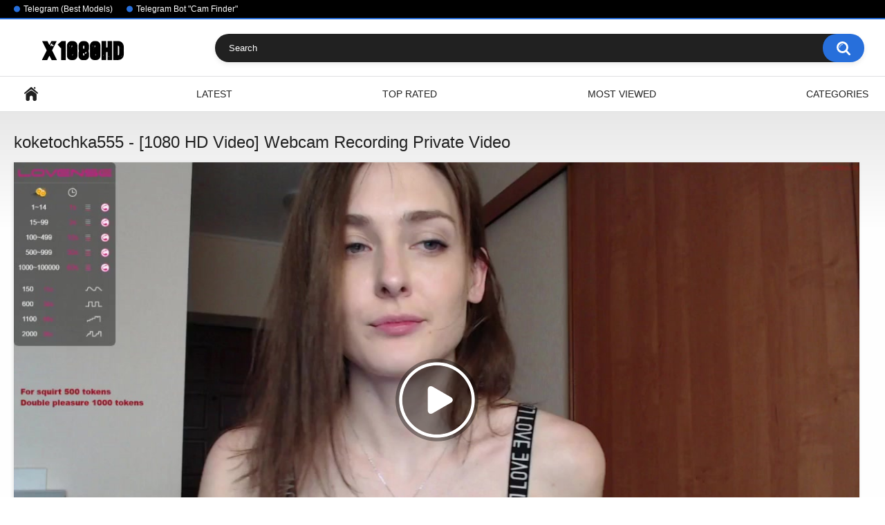

--- FILE ---
content_type: text/html; charset=utf-8
request_url: https://x1080hd.com/videos/5449/koketochka555-1080-hd-video-webcam-recording-private-video/
body_size: 6825
content:
<!DOCTYPE html>
<html lang="en">
<head>
	<title>Koketochka555 - [1080 HD Video] Webcam Recording Private Video</title>
	<meta http-equiv="Content-Type" content="text/html; charset=utf-8"/>
	<meta name="description" content="Cam Video Shaved Cam Clip Ticket Cum Video Livecam Chaturbate / Model Name on Chaturbate - koketochka555"/>
	<meta name="keywords" content="Homemade, koketochka555"/>
	<meta name="viewport" content="width=device-width, initial-scale=1"/>

	<link rel="icon" href="https://x1080hd.com/favicon.ico" type="image/x-icon"/>
	<link rel="shortcut icon" href="https://x1080hd.com/favicon.ico" type="image/x-icon"/>

			<link href="https://x1080hd.com/static/styles/all-responsive-white.css?v=8.3" rel="stylesheet" type="text/css"/>
		<link href="https://x1080hd.com/static/styles/jquery.fancybox-white.css?v=8.3" rel="stylesheet" type="text/css"/>
	
	<script>
		var pageContext = {
			disableStats: true,						videoId: '5449',						loginUrl: 'https://x1080hd.com/login-required/',
			animation: '200'
		};
	</script>

				<link href="https://x1080hd.com/videos/5449/koketochka555-1080-hd-video-webcam-recording-private-video/" rel="canonical"/>
		<meta property="og:url" content="https://x1080hd.com/videos/5449/koketochka555-1080-hd-video-webcam-recording-private-video/"/>
	
			<meta property="og:title" content="Koketochka555 - [1080 HD Video] Webcam Recording Private Video"/>
				<meta property="og:image" content="https://x1080hd.com/contents/videos_screenshots/5000/5449/preview.mp4.jpg"/>
				<meta property="og:description" content="Cam Video Shaved Cam Clip Ticket Cum Video Livecam Chaturbate / Model Name on Chaturbate - koketochka555"/>
				<meta property="og:type" content="video:other"/>
		<meta property="video:release_date" content="2021-04-13T14:16:29Z"/>
		<meta property="video:duration" content="1238"/>
					<meta property="video:tag" content="Homemade"/>
							<meta property="video:tag" content="koketochka555"/>
				</head>
<body>

<div class="top-links">
	<div class="center-hold">
					<div class="network">
				<strong></strong>
				<ul>
																		<li><a href="https://t.me/camgirlclub">Telegram (Best Models)</a></li>
													<li><a href="https://t.me/CamLinksFinder_Bot">Telegram Bot &#34;Cam Finder&#34;</a></li>
															</ul>
			</div>
					</div>
</div>
<div class="container">
	<div class="header">
		<div class="header-inner">
			<div class="logo">
				<a href="https://x1080hd.com/"><img src="https://x1080hd.com/contents/other/theme/logo.png" alt="Webcam Record 1080 HD Videos"/></a>
			</div>
			<div class="search">
				<form id="search_form" action="https://x1080hd.com/search/" method="get" data-url="https://x1080hd.com/search/%QUERY%/">
					<span class="search-button">Search</span>
					<div class="search-text"><input type="text" name="q" placeholder="Search" value=""/></div>
				</form>
			</div>
		</div>
	</div>
	<nav>
		<div class="navigation">
			<button class="button">
				<span class="icon">
					<span class="ico-bar"></span>
					<span class="ico-bar"></span>
					<span class="ico-bar"></span>
				</span>
			</button>
						<ul class="primary">
				<li >
					<a href="https://x1080hd.com/" id="item1">Home</a>
				</li>
				<li >
					<a href="https://x1080hd.com/latest-updates/" id="item2">Latest</a>
				</li>
				<li >
					<a href="https://x1080hd.com/top-rated/" id="item3">Top Rated</a>
				</li>
				<li >
					<a href="https://x1080hd.com/most-popular/" id="item4">Most Viewed</a>
				</li>
													<li >
						<a href="https://x1080hd.com/categories/" id="item6">Categories</a>
					</li>
																															</ul>
			<ul class="secondary">
							</ul>
		</div>
	</nav>
<div class="content">
		
<div class="headline">
	<h1>koketochka555 - [1080 HD Video] Webcam Recording Private Video</h1>
</div>
<div class="block-video">

	<div class="video-holder">
		<div class="player">
			<div class="player-holder">
															<div class="player-wrap" style="width: 100%; height: 0; padding-bottom: 56.25%">
							<div id="kt_player"></div>
						</div>
						<script type="text/javascript" src="https://x1080hd.com/player/kt_player.js?v=5.4.0"></script>
						<script type="text/javascript">
							/* <![CDATA[ */
															function getEmbed(width, height) {
									if (width && height) {
										return '<iframe width="' + width + '" height="' + height + '" src="https://x1080hd.com/embed/5449" frameborder="0" allowfullscreen></iframe>';
									}
									return '<iframe width="1280" height="720" src="https://x1080hd.com/embed/5449" frameborder="0" allowfullscreen></iframe>';
								}
							
							var flashvars = {
																	video_id: '5449', 																	video_categories: 'Homemade', 																	video_tags: 'koketochka555', 																	license_code: '$377390712450778', 																	rnd: '1768978593', 																	video_url: 'function/0/https://x1080hd.com/get_file/1/70c0f3e2ff706dc65468aa1eb7489de0331d22b0f9/5000/5449/5449.mp4/', 																	video_url_hd: '1', 																	postfix: '.mp4', 																	preview_url: 'https://x1080hd.com/contents/videos_screenshots/5000/5449/preview.mp4.jpg', 																	skin: 'youtube.css', 																	logo_text: '1win promocode &#34;CamBonus&#34;', 																	logo_position: '0,0', 																	logo_anchor: 'topleft', 																	logo_hide: 'true', 																	logo_url: 'https://lkzq.cc/e86c', 																	popunder_url: 'https://go.mavrtracktor.com?userId=b694e9879638f6c400e80cc0f28d9a02b1dd71d2861f8dd1012bfe75909f6439', 																	popunder_duration: '300', 																	hide_controlbar: '1', 																	hide_style: 'fade', 																	mlogo: '→ Find more videos of this model on Telegram FindBot', 																	mlogo_link: 'https://t.me/CamLinksFinder_Bot', 																	preload: 'metadata', 																	volume: '1', 																	embed: '0', 																	player_width: '882', 																	player_height: '496.125'															};
														kt_player('kt_player', 'https://x1080hd.com/player/kt_player.swf?v=5.4.0', '100%', '100%', flashvars);
							/* ]]> */
						</script>
												</div>
		</div>
					<div class="sponsor"><p class="p1" style="text-align: center;">Find more videos with this model 👉 Just enter her nickname in the Telegram bot: <span style="color: #0000ff;"><a style="color: #0000ff;" href="https://t.me/CamLinksFinder_Bot">CamLinksFinder_Bot</a></span></p></div>
				<div class="video-info">
			<div class="info-holder">
				<div class="info-buttons">
					<div class="rating-container">
													<a href="#like" class="rate-like" title="I like this video" data-video-id="5449" data-vote="5">I like this video</a>
							<a href="#dislike" class="rate-dislike" title="I don't like this video" data-video-id="5449" data-vote="0">I don't like this video</a>
												<div class="rating">
														
														
							<span class="voters" data-success="Thank you!" data-error="IP already voted">50% (2 votes)</span>
							<span class="scale-holder positive"><span class="scale" style="width:50%;" data-rating="2.5000" data-votes="2"></span></span>
						</div>
					</div>
										<div class="tabs-menu">
						<ul>
							<li><a href="#tab_video_info" class="toggle-button">Video Details</a></li>
															<li><a href="#tab_report_rrror" class="toggle-button">Report Video</a></li>
																						<li><a href="#tab_screenshots" class="toggle-button">Screenshots</a></li>
														<li><a href="#tab_share" class="toggle-button">Share</a></li>
							<li><a href="#tab_comments" class="toggle-button">Comments (0)</a></li>
						</ul>
					</div>
				</div>
				<div id="tab_video_info" class="tab-content">
					<div class="block-details">
												<div class="info">
							<div class="item">
								<span>Duration: <em>20:38</em></span>
								<span>Views: <em>4.0K</em></span>
								<span>Submitted: <em>4 years ago</em></span>
															</div>
															<div class="item">
									Description:
									<em>Cam Video Shaved Cam Clip Ticket Cum Video Livecam Chaturbate / Model Name on Chaturbate - koketochka555</em>
								</div>
																													<div class="item">
									Categories:
																			<a href="https://x1080hd.com/categories/chaturbate/">Homemade</a>
																	</div>
																						<div class="item">
									Tags:
																			<a href="https://x1080hd.com/tags/koketochka555/">koketochka555</a>
																	</div>
																																		</div>
					</div>
				</div>
									<div id="tab_report_rrror" class="tab-content hidden">
						<div class="block-flagging">
							<form method="post">
								<div class="generic-error hidden"></div>
								<div class="success hidden">Thank you! We appreciate your help.</div>
								<div class="block-radios">
									<div class="button-group">
										<label class="field-label">Report this video as</label>
																					<div class="row">
												<input type="radio" id="flag_inappropriate_video" name="flag_id" value="flag_inappropriate_video" class="radio" >
												<label for="flag_inappropriate_video">Inappropriate</label>
											</div>
																					<div class="row">
												<input type="radio" id="flag_error_video" name="flag_id" value="flag_error_video" class="radio" >
												<label for="flag_error_video">Error (no video, no sound)</label>
											</div>
																					<div class="row">
												<input type="radio" id="flag_copyrighted_video" name="flag_id" value="flag_copyrighted_video" class="radio" >
												<label for="flag_copyrighted_video">Copyrighted material</label>
											</div>
																					<div class="row">
												<input type="radio" id="flag_other_video" name="flag_id" value="flag_other_video" class="radio" checked>
												<label for="flag_other_video">Other</label>
											</div>
																				<input type="hidden" name="action" value="flag"/>
										<input type="hidden" name="video_id" value="5449">
										<input type="submit" class="submit" value="Send">
									</div>
								</div>
								<div class="block-textarea">
									<label for="flag_message" class="field-label">Reason (optional)</label>
									<textarea id="flag_message" name="flag_message" rows="3" class="textarea" placeholder=""></textarea>
								</div>
							</form>
						</div>
					</div>
													<div id="tab_screenshots" class="tab-content hidden">
						<div class="block-screenshots">
																								<a href="https://x1080hd.com/get_file/0/70239ec51f008599facb2a005b6e63391a427902a1/5000/5449/screenshots/1.jpg/" class="item" rel="screenshots" data-fancybox-type="image">
										<img class="thumb lazy-load" src="[data-uri]" data-original="https://x1080hd.com/contents/videos_screenshots/5000/5449/320x180/1.jpg" width="320" height="180" alt="koketochka555 - [1080 HD Video] Webcam Recording Private Video">
									</a>
																																<a href="https://x1080hd.com/get_file/0/b6dda7830f9c9aecb923d02a41de78baa3f324fec8/5000/5449/screenshots/2.jpg/" class="item" rel="screenshots" data-fancybox-type="image">
										<img class="thumb lazy-load" src="[data-uri]" data-original="https://x1080hd.com/contents/videos_screenshots/5000/5449/320x180/2.jpg" width="320" height="180" alt="koketochka555 - [1080 HD Video] Webcam Recording Private Video">
									</a>
																																<a href="https://x1080hd.com/get_file/0/80758df08f0fd0f519dcb6068b7ab1d5ab28eeb642/5000/5449/screenshots/3.jpg/" class="item" rel="screenshots" data-fancybox-type="image">
										<img class="thumb lazy-load" src="[data-uri]" data-original="https://x1080hd.com/contents/videos_screenshots/5000/5449/320x180/3.jpg" width="320" height="180" alt="koketochka555 - [1080 HD Video] Webcam Recording Private Video">
									</a>
																																<a href="https://x1080hd.com/get_file/0/b7ab34a844ac8141abca2aa1d4d6f452cc4e3b12f2/5000/5449/screenshots/4.jpg/" class="item" rel="screenshots" data-fancybox-type="image">
										<img class="thumb lazy-load" src="[data-uri]" data-original="https://x1080hd.com/contents/videos_screenshots/5000/5449/320x180/4.jpg" width="320" height="180" alt="koketochka555 - [1080 HD Video] Webcam Recording Private Video">
									</a>
																																<a href="https://x1080hd.com/get_file/0/35b294ffce48ce5aa4ec83c5d50a80c3ac979a1162/5000/5449/screenshots/5.jpg/" class="item" rel="screenshots" data-fancybox-type="image">
										<img class="thumb lazy-load" src="[data-uri]" data-original="https://x1080hd.com/contents/videos_screenshots/5000/5449/320x180/5.jpg" width="320" height="180" alt="koketochka555 - [1080 HD Video] Webcam Recording Private Video">
									</a>
																					</div>
					</div>
								<div id="tab_share" class="tab-content hidden">
					<div class="block-share">
						<form>
							<div class="row">
								<label for="share_link" class="field-label">Link to this video</label>
								<input type="text" id="share_link" class="textfield middle" value="https://x1080hd.com/videos/5449/koketochka555-1080-hd-video-webcam-recording-private-video/" readonly>
							</div>
							<div class="row">
								<label for="share_bb_code" class="field-label">BB code</label>
								<input type="text" id="share_bb_code" class="textfield" value="[url=https://x1080hd.com/videos/5449/koketochka555-1080-hd-video-webcam-recording-private-video/]koketochka555 - [1080 HD Video] Webcam Recording Private Video[/url]" readonly>
							</div>
													</form>
					</div>
				</div>
				<div id="tab_comments" class="tab-content hidden">
						
<div class="block-comments" data-block-id="video_comments_video_comments">
	<form method="post">
									<a href="#add_comment" class="toggle-button">Add comment</a>
							<label class="field-label">Comments</label>
		<span class="hint">
																				Be the first one to comment!
					</span>

					<div class="success hidden">
				Thank you! Your comment has been submitted for review.
			</div>
			<div class="block-new-comment">
				<div class="generic-error hidden"></div>
				<div>
											<div class="row">
							<label for="comment_username" class="field-label">Your name</label>
							<input type="text" id="comment_username" name="anonymous_username" maxlength="30" class="textfield" placeholder="optional, please enter name to make your comment personalized"/>
						</div>
										<div class="row">
						<label for="comment_message" class="field-label required">Comment</label>
													<div class="smileys-support">
								<div class="smileys-bar">
	<img data-src="https://x1080hd.com/static/images/emoticons/smile.png" alt=":)"/>
	<img data-src="https://x1080hd.com/static/images/emoticons/cool.png" alt="8-)"/>
	<img data-src="https://x1080hd.com/static/images/emoticons/cwy.png" alt=";("/>
	<img data-src="https://x1080hd.com/static/images/emoticons/grin.png" alt=":D"/>
	<img data-src="https://x1080hd.com/static/images/emoticons/sad.png" alt=":("/>
	<img data-src="https://x1080hd.com/static/images/emoticons/shocked.png" alt=":O"/>
	<img data-src="https://x1080hd.com/static/images/emoticons/tongue.png" alt=":P"/>
	<img data-src="https://x1080hd.com/static/images/emoticons/wink.png" alt=";)"/>
	<img data-src="https://x1080hd.com/static/images/emoticons/heart.png" alt=":heart:"/>
	<img data-src="https://x1080hd.com/static/images/emoticons/ermm.png" alt=":ermm:"/>
	<img data-src="https://x1080hd.com/static/images/emoticons/angel.png" alt=":angel:"/>
	<img data-src="https://x1080hd.com/static/images/emoticons/angry.png" alt=":angry:"/>
	<img data-src="https://x1080hd.com/static/images/emoticons/alien.png" alt=":alien:"/>
	<img data-src="https://x1080hd.com/static/images/emoticons/blink.png" alt=":blink:"/>
	<img data-src="https://x1080hd.com/static/images/emoticons/blush.png" alt=":blush:"/>
	<img data-src="https://x1080hd.com/static/images/emoticons/cheerful.png" alt=":cheerful:"/>
	<img data-src="https://x1080hd.com/static/images/emoticons/devil.png" alt=":devil:"/>
	<img data-src="https://x1080hd.com/static/images/emoticons/dizzy.png" alt=":dizzy:"/>
	<img data-src="https://x1080hd.com/static/images/emoticons/getlost.png" alt=":getlost:"/>
	<img data-src="https://x1080hd.com/static/images/emoticons/happy.png" alt=":happy:"/>
	<img data-src="https://x1080hd.com/static/images/emoticons/kissing.png" alt=":kissing:"/>
	<img data-src="https://x1080hd.com/static/images/emoticons/ninja.png" alt=":ninja:"/>
	<img data-src="https://x1080hd.com/static/images/emoticons/pinch.png" alt=":pinch:"/>
	<img data-src="https://x1080hd.com/static/images/emoticons/pouty.png" alt=":pouty:"/>
	<img data-src="https://x1080hd.com/static/images/emoticons/sick.png" alt=":sick:"/>
	<img data-src="https://x1080hd.com/static/images/emoticons/sideways.png" alt=":sideways:"/>
	<img data-src="https://x1080hd.com/static/images/emoticons/silly.png" alt=":silly:"/>
	<img data-src="https://x1080hd.com/static/images/emoticons/sleeping.png" alt=":sleeping:"/>
	<img data-src="https://x1080hd.com/static/images/emoticons/unsure.png" alt=":unsure:"/>
	<img data-src="https://x1080hd.com/static/images/emoticons/w00t.png" alt=":woot:"/>
	<img data-src="https://x1080hd.com/static/images/emoticons/wassat.png" alt=":wassat:"/>
</div>								<textarea class="textarea" id="comment_message" name="comment" rows="3" placeholder=""></textarea>
								<div class="field-error down"></div>
							</div>
											</div>
					<div class="bottom">
													<label>Please confirm that you are a Human by entering security code from the image below.</label>
							<div class="captcha-control">
																	<div class="image">
										<img data-src="https://x1080hd.com/captcha/comments/?rand=1768978593" alt="Captcha image"/>
										<label for="comment_code" class="field-label required">Security code</label>
										<input type="text" id="comment_code" class="textfield" name="code" autocomplete="off">
										<div class="field-error up"></div>
									</div>
																<input type="hidden" name="action" value="add_comment"/>
								<input type="hidden" name="video_id" value="5449">
								<input type="submit" class="submit" value="Send">
							</div>
											</div>
				</div>
			</div>
			</form>

	<div class="list-comments hidden">
	<div id="video_comments_video_comments">
		<div class="margin-fix" id="video_comments_video_comments_items">
					</div>

								</div>
</div></div>


				</div>
			</div>
		</div>
	</div>
</div>
	<div class="related-videos" id="list_videos_related_videos">
	<ul class="list-sort" id="list_videos_related_videos_filter_list">
					<li><span>Related Videos</span></li>
		
		
			</ul>
		
<div class="box">
	<div class="list-videos">
		<div class="margin-fix" id="list_videos_related_videos_items">
															<div class="item  ">
						<a href="https://x1080hd.com/videos/39016/jerico-and-kelciemonaci-1080-hd-video-cam-clip-natural-body-cam-video/" title="jerico_and_kelciemonaci - [1080 HD Video] Cam Clip Natural Body Cam Video" >
							<div class="img">
																	<img class="thumb lazy-load" src="[data-uri]" data-original="https://x1080hd.com/contents/videos_screenshots/39000/39016/320x180/1.jpg" data-webp="https://x1080hd.com/contents/videos_screenshots/39000/39016/336x189/1.jpg" alt="jerico_and_kelciemonaci - [1080 HD Video] Cam Clip Natural Body Cam Video" data-cnt="5"   width="320" height="180"/>
																																																	<span class="is-hd">HD</span>							</div>
							<strong class="title">
																	jerico_and_kelciemonaci - [1080 HD Video] Cam Clip Natural Body Cam Video
															</strong>
							<div class="wrap">
								<div class="duration">19:25</div>

																								<div class="rating positive">
									100%
								</div>
							</div>
							<div class="wrap">
																								<div class="added"><em>4 years ago</em></div>
								<div class="views">1.1K</div>
							</div>
						</a>
											</div>
									<div class="item  ">
						<a href="https://x1080hd.com/videos/2459/saiuri-1080-hd-video-cam-clip-cam-video-natural-body/" title="saiuri_ - [1080 HD Video] Cam Clip Cam Video Natural Body" >
							<div class="img">
																	<img class="thumb lazy-load" src="[data-uri]" data-original="https://x1080hd.com/contents/videos_screenshots/2000/2459/320x180/1.jpg" data-webp="https://x1080hd.com/contents/videos_screenshots/2000/2459/336x189/1.jpg" alt="saiuri_ - [1080 HD Video] Cam Clip Cam Video Natural Body" data-cnt="5"   width="320" height="180"/>
																																																	<span class="is-hd">HD</span>							</div>
							<strong class="title">
																	saiuri_ - [1080 HD Video] Cam Clip Cam Video Natural Body
															</strong>
							<div class="wrap">
								<div class="duration">10:43</div>

																								<div class="rating positive">
									0%
								</div>
							</div>
							<div class="wrap">
																								<div class="added"><em>4 years ago</em></div>
								<div class="views">1.8K</div>
							</div>
						</a>
											</div>
									<div class="item  ">
						<a href="https://x1080hd.com/videos/6658/sabina-zara-1080-hd-video-tru-private-horny-nude-girl/" title="sabina_zara - [1080 HD Video] Tru Private Horny Nude Girl" >
							<div class="img">
																	<img class="thumb lazy-load" src="[data-uri]" data-original="https://x1080hd.com/contents/videos_screenshots/6000/6658/320x180/1.jpg" data-webp="https://x1080hd.com/contents/videos_screenshots/6000/6658/336x189/1.jpg" alt="sabina_zara - [1080 HD Video] Tru Private Horny Nude Girl" data-cnt="5"   width="320" height="180"/>
																																																	<span class="is-hd">HD</span>							</div>
							<strong class="title">
																	sabina_zara - [1080 HD Video] Tru Private Horny Nude Girl
															</strong>
							<div class="wrap">
								<div class="duration">8:27</div>

																								<div class="rating positive">
									57%
								</div>
							</div>
							<div class="wrap">
																								<div class="added"><em>4 years ago</em></div>
								<div class="views">15K</div>
							</div>
						</a>
											</div>
									<div class="item  ">
						<a href="https://x1080hd.com/videos/17793/0krisstal-1080-hd-video-multi-goal-show-hard-pvt-playful/" title="0krisstal - [1080 HD Video] Multi Goal Show Hard Pvt Playful" >
							<div class="img">
																	<img class="thumb lazy-load" src="[data-uri]" data-original="https://x1080hd.com/contents/videos_screenshots/17000/17793/320x180/1.jpg" data-webp="https://x1080hd.com/contents/videos_screenshots/17000/17793/336x189/1.jpg" alt="0krisstal - [1080 HD Video] Multi Goal Show Hard Pvt Playful" data-cnt="5"   width="320" height="180"/>
																																																	<span class="is-hd">HD</span>							</div>
							<strong class="title">
																	0krisstal - [1080 HD Video] Multi Goal Show Hard Pvt Playful
															</strong>
							<div class="wrap">
								<div class="duration">7:17</div>

																								<div class="rating positive">
									0%
								</div>
							</div>
							<div class="wrap">
																								<div class="added"><em>4 years ago</em></div>
								<div class="views">706</div>
							</div>
						</a>
											</div>
									<div class="item  ">
						<a href="https://x1080hd.com/videos/29105/trishanhoward-1080-hd-video-natural-body-spy-video-live-show/" title="trishanhoward - [1080 HD Video] Natural Body Spy Video Live Show" >
							<div class="img">
																	<img class="thumb lazy-load" src="[data-uri]" data-original="https://x1080hd.com/contents/videos_screenshots/29000/29105/320x180/1.jpg" data-webp="https://x1080hd.com/contents/videos_screenshots/29000/29105/336x189/1.jpg" alt="trishanhoward - [1080 HD Video] Natural Body Spy Video Live Show" data-cnt="5"   width="320" height="180"/>
																																																	<span class="is-hd">HD</span>							</div>
							<strong class="title">
																	trishanhoward - [1080 HD Video] Natural Body Spy Video Live Show
															</strong>
							<div class="wrap">
								<div class="duration">7:38</div>

																								<div class="rating positive">
									0%
								</div>
							</div>
							<div class="wrap">
																								<div class="added"><em>4 years ago</em></div>
								<div class="views">1.2K</div>
							</div>
						</a>
											</div>
									<div class="item  ">
						<a href="https://x1080hd.com/videos/56055/theashleydaniels-1080-hd-video-homemade-amateur-cum/" title="theashleydaniels - [1080 HD Video] Homemade Amateur Cum" >
							<div class="img">
																	<img class="thumb lazy-load" src="[data-uri]" data-original="https://x1080hd.com/contents/videos_screenshots/56000/56055/320x180/1.jpg" data-webp="https://x1080hd.com/contents/videos_screenshots/56000/56055/336x189/1.jpg" alt="theashleydaniels - [1080 HD Video] Homemade Amateur Cum" data-cnt="5"   width="320" height="180"/>
																																																	<span class="is-hd">HD</span>							</div>
							<strong class="title">
																	theashleydaniels - [1080 HD Video] Homemade Amateur Cum
															</strong>
							<div class="wrap">
								<div class="duration">7:05</div>

																								<div class="rating positive">
									0%
								</div>
							</div>
							<div class="wrap">
																								<div class="added"><em>4 years ago</em></div>
								<div class="views">1.4K</div>
							</div>
						</a>
											</div>
									<div class="item  ">
						<a href="https://x1080hd.com/videos/15904/leila-kwon-1080-hd-video-roleplay-cum-mfc-share/" title="leila_kwon - [1080 HD Video] Roleplay Cum MFC Share" >
							<div class="img">
																	<img class="thumb lazy-load" src="[data-uri]" data-original="https://x1080hd.com/contents/videos_screenshots/15000/15904/320x180/1.jpg" data-webp="https://x1080hd.com/contents/videos_screenshots/15000/15904/336x189/1.jpg" alt="leila_kwon - [1080 HD Video] Roleplay Cum MFC Share" data-cnt="5"   width="320" height="180"/>
																																																	<span class="is-hd">HD</span>							</div>
							<strong class="title">
																	leila_kwon - [1080 HD Video] Roleplay Cum MFC Share
															</strong>
							<div class="wrap">
								<div class="duration">15:13</div>

																								<div class="rating positive">
									0%
								</div>
							</div>
							<div class="wrap">
																								<div class="added"><em>4 years ago</em></div>
								<div class="views">826</div>
							</div>
						</a>
											</div>
									<div class="item  ">
						<a href="https://x1080hd.com/videos/5211/kattelovelyy-1080-hd-video-spy-video-sexy-girl-cam-show/" title="kattelovelyy - [1080 HD Video] Spy Video Sexy Girl Cam show" >
							<div class="img">
																	<img class="thumb lazy-load" src="[data-uri]" data-original="https://x1080hd.com/contents/videos_screenshots/5000/5211/320x180/1.jpg" data-webp="https://x1080hd.com/contents/videos_screenshots/5000/5211/336x189/1.jpg" alt="kattelovelyy - [1080 HD Video] Spy Video Sexy Girl Cam show" data-cnt="5"   width="320" height="180"/>
																																																	<span class="is-hd">HD</span>							</div>
							<strong class="title">
																	kattelovelyy - [1080 HD Video] Spy Video Sexy Girl Cam show
															</strong>
							<div class="wrap">
								<div class="duration">3:17</div>

																								<div class="rating positive">
									0%
								</div>
							</div>
							<div class="wrap">
																								<div class="added"><em>4 years ago</em></div>
								<div class="views">955</div>
							</div>
						</a>
											</div>
									<div class="item  ">
						<a href="https://x1080hd.com/videos/25067/peachescake-1080-hd-video-spy-video-beautiful-obmihod/" title="peachescake - [1080 HD Video] Spy Video Beautiful Obmihod" >
							<div class="img">
																	<img class="thumb lazy-load" src="[data-uri]" data-original="https://x1080hd.com/contents/videos_screenshots/25000/25067/320x180/1.jpg" data-webp="https://x1080hd.com/contents/videos_screenshots/25000/25067/336x189/1.jpg" alt="peachescake - [1080 HD Video] Spy Video Beautiful Obmihod" data-cnt="5"   width="320" height="180"/>
																																																	<span class="is-hd">HD</span>							</div>
							<strong class="title">
																	peachescake - [1080 HD Video] Spy Video Beautiful Obmihod
															</strong>
							<div class="wrap">
								<div class="duration">13:00</div>

																								<div class="rating positive">
									0%
								</div>
							</div>
							<div class="wrap">
																								<div class="added"><em>4 years ago</em></div>
								<div class="views">587</div>
							</div>
						</a>
											</div>
									<div class="item  ">
						<a href="https://x1080hd.com/videos/12256/ellamancini-1080-hd-video-mfc-share-ticket-show-pretty-cam-model/" title="ellamancini - [1080 HD Video] MFC Share Ticket Show Pretty Cam Model" >
							<div class="img">
																	<img class="thumb lazy-load" src="[data-uri]" data-original="https://x1080hd.com/contents/videos_screenshots/12000/12256/320x180/1.jpg" data-webp="https://x1080hd.com/contents/videos_screenshots/12000/12256/336x189/1.jpg" alt="ellamancini - [1080 HD Video] MFC Share Ticket Show Pretty Cam Model" data-cnt="5"   width="320" height="180"/>
																																																	<span class="is-hd">HD</span>							</div>
							<strong class="title">
																	ellamancini - [1080 HD Video] MFC Share Ticket Show Pretty Cam Model
															</strong>
							<div class="wrap">
								<div class="duration">11:29</div>

																								<div class="rating positive">
									0%
								</div>
							</div>
							<div class="wrap">
																								<div class="added"><em>4 years ago</em></div>
								<div class="views">843</div>
							</div>
						</a>
											</div>
									<div class="item  ">
						<a href="https://x1080hd.com/videos/38761/white-bunnys-1080-hd-video-hidden-show-natural-body-free-porn/" title="white_bunnys - [1080 HD Video] Hidden Show Natural Body Free Porn" >
							<div class="img">
																	<img class="thumb lazy-load" src="[data-uri]" data-original="https://x1080hd.com/contents/videos_screenshots/38000/38761/320x180/1.jpg" data-webp="https://x1080hd.com/contents/videos_screenshots/38000/38761/336x189/1.jpg" alt="white_bunnys - [1080 HD Video] Hidden Show Natural Body Free Porn" data-cnt="5"   width="320" height="180"/>
																																																	<span class="is-hd">HD</span>							</div>
							<strong class="title">
																	white_bunnys - [1080 HD Video] Hidden Show Natural Body Free Porn
															</strong>
							<div class="wrap">
								<div class="duration">9:37</div>

																								<div class="rating positive">
									0%
								</div>
							</div>
							<div class="wrap">
																								<div class="added"><em>4 years ago</em></div>
								<div class="views">620</div>
							</div>
						</a>
											</div>
									<div class="item  ">
						<a href="https://x1080hd.com/videos/24483/bekalikesit-1080-hd-video-cum-ticket-cum-video-webcam/" title="bekalikesit - [1080 HD Video] Cum Ticket Cum Video Webcam" >
							<div class="img">
																	<img class="thumb lazy-load" src="[data-uri]" data-original="https://x1080hd.com/contents/videos_screenshots/24000/24483/320x180/1.jpg" data-webp="https://x1080hd.com/contents/videos_screenshots/24000/24483/336x189/1.jpg" alt="bekalikesit - [1080 HD Video] Cum Ticket Cum Video Webcam" data-cnt="5"   width="320" height="180"/>
																																																	<span class="is-hd">HD</span>							</div>
							<strong class="title">
																	bekalikesit - [1080 HD Video] Cum Ticket Cum Video Webcam
															</strong>
							<div class="wrap">
								<div class="duration">2:32</div>

																								<div class="rating positive">
									0%
								</div>
							</div>
							<div class="wrap">
																								<div class="added"><em>4 years ago</em></div>
								<div class="views">1.7K</div>
							</div>
						</a>
											</div>
												</div>
	</div>
</div></div>
</div>

	<div class="footer-margin">
					<div class="content">
				<div class="box bottom-adv"><div style="text-align: center; margin-bottom: 40px;">
  <p style="font-weight: bold; color: #000000; margin-bottom: 20px;">
    🎥 Live Casino with Real Dealers — Just Like a Cam Show!
  </p>
  <a href="https://lkzq.cc/e688334f">
    <img
      src="https://www.remontbp.com/wp-content/uploads/2025/04/ImageToStl.com_merged-document-1-1-900x181.jpg"
      alt="Live Casino with Female Dealers"
      style="width: 100%; height: auto; display: block; margin: 0 auto;"
    />
  </a>
</div></div>
			</div>
			</div>
</div>
<div class="footer">
	<div class="footer-wrap">
		<ul class="nav">
			<li><a href="https://x1080hd.com/">Home</a></li>
						<li><a data-href="https://x1080hd.com/feedback/" data-fancybox="ajax">Support</a></li>
							<li><a href="https://x1080hd.com/terms/">Terms</a></li>
											</ul>
		<div class="copyright">
			2005-2026 <a href="https://x1080hd.com/">Webcam Record 1080 HD Videos</a><br/>
			All rights reserved.
		</div>
		<div class="txt">
			On our sites you can get free access to video clips from online sex chats.
		</div>
	</div>

	<script src="https://x1080hd.com/static/js/main.min.js?v=8.3"></script>
	<script>
		$.blockUI.defaults.overlayCSS = {cursor: 'wait'};

					$.Autocomplete.defaults.minChars = 3;
			$.Autocomplete.defaults.deferRequestBy = 100;
			$.Autocomplete.defaults.serviceUrl = 'https://x1080hd.com/suggest/';
						</script>
	</div>

<!--LiveInternet counter--><a href="https://www.liveinternet.ru/click"
target="_blank"><img id="licntDDB2" width="31" height="31" style="border:0" 
title="LiveInternet"
src="[data-uri]"
alt=""/></a><script>(function(d,s){d.getElementById("licntDDB2").src=
"https://counter.yadro.ru/hit?t45.3;r"+escape(d.referrer)+
((typeof(s)=="undefined")?"":";s"+s.width+"*"+s.height+"*"+
(s.colorDepth?s.colorDepth:s.pixelDepth))+";u"+escape(d.URL)+
";h"+escape(d.title.substring(0,150))+";"+Math.random()})
(document,screen)</script><!--/LiveInternet-->

</body>
</html>